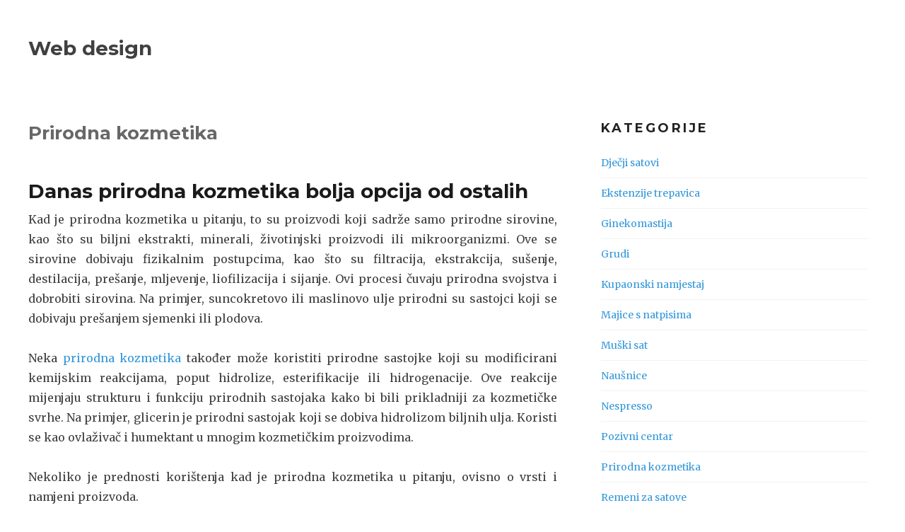

--- FILE ---
content_type: text/html; charset=UTF-8
request_url: https://www.webdesign.com.hr/category/prirodna-kozmetika/
body_size: 9668
content:
<!DOCTYPE html>
<html dir="ltr" lang="hr" prefix="og: https://ogp.me/ns#" class="no-js">
<head>
	<meta charset="UTF-8">
	<meta name="viewport" content="width=device-width, initial-scale=1">
	<link rel="profile" href="http://gmpg.org/xfn/11">
	<script>( function( html ){html.className = html.className.replace(/\bno-js\b/,'js')})( document.documentElement );</script>
<title>Prirodna kozmetika</title>

		<!-- All in One SEO 4.9.3 - aioseo.com -->
	<meta name="robots" content="noindex, max-image-preview:large" />
	<meta name="keywords" content="kozmetika,kvalitetna kozmetika,njega kože,prirodna kozmetika,sastojci kozmetike" />
	<link rel="canonical" href="https://www.webdesign.com.hr/category/prirodna-kozmetika/" />
	<meta name="generator" content="All in One SEO (AIOSEO) 4.9.3" />
		<script type="application/ld+json" class="aioseo-schema">
			{"@context":"https:\/\/schema.org","@graph":[{"@type":"BreadcrumbList","@id":"https:\/\/www.webdesign.com.hr\/category\/prirodna-kozmetika\/#breadcrumblist","itemListElement":[{"@type":"ListItem","@id":"https:\/\/www.webdesign.com.hr#listItem","position":1,"name":"Home","item":"https:\/\/www.webdesign.com.hr","nextItem":{"@type":"ListItem","@id":"https:\/\/www.webdesign.com.hr\/category\/prirodna-kozmetika\/#listItem","name":"Prirodna kozmetika"}},{"@type":"ListItem","@id":"https:\/\/www.webdesign.com.hr\/category\/prirodna-kozmetika\/#listItem","position":2,"name":"Prirodna kozmetika","previousItem":{"@type":"ListItem","@id":"https:\/\/www.webdesign.com.hr#listItem","name":"Home"}}]},{"@type":"CollectionPage","@id":"https:\/\/www.webdesign.com.hr\/category\/prirodna-kozmetika\/#collectionpage","url":"https:\/\/www.webdesign.com.hr\/category\/prirodna-kozmetika\/","name":"Prirodna kozmetika","inLanguage":"hr","isPartOf":{"@id":"https:\/\/www.webdesign.com.hr\/#website"},"breadcrumb":{"@id":"https:\/\/www.webdesign.com.hr\/category\/prirodna-kozmetika\/#breadcrumblist"}},{"@type":"Organization","@id":"https:\/\/www.webdesign.com.hr\/#organization","name":"Web design","url":"https:\/\/www.webdesign.com.hr\/"},{"@type":"WebSite","@id":"https:\/\/www.webdesign.com.hr\/#website","url":"https:\/\/www.webdesign.com.hr\/","name":"Web design","inLanguage":"hr","publisher":{"@id":"https:\/\/www.webdesign.com.hr\/#organization"}}]}
		</script>
		<!-- All in One SEO -->

<link rel='dns-prefetch' href='//fonts.googleapis.com' />
<link rel="alternate" type="application/rss+xml" title="Web design &raquo; Kanal" href="https://www.webdesign.com.hr/feed/" />
<link rel="alternate" type="application/rss+xml" title="Web design &raquo; Kanal komentara" href="https://www.webdesign.com.hr/comments/feed/" />
<link rel="alternate" type="application/rss+xml" title="Web design &raquo; Prirodna kozmetika Kanal kategorija" href="https://www.webdesign.com.hr/category/prirodna-kozmetika/feed/" />
<style id='wp-img-auto-sizes-contain-inline-css' type='text/css'>
img:is([sizes=auto i],[sizes^="auto," i]){contain-intrinsic-size:3000px 1500px}
/*# sourceURL=wp-img-auto-sizes-contain-inline-css */
</style>
<style id='wp-emoji-styles-inline-css' type='text/css'>

	img.wp-smiley, img.emoji {
		display: inline !important;
		border: none !important;
		box-shadow: none !important;
		height: 1em !important;
		width: 1em !important;
		margin: 0 0.07em !important;
		vertical-align: -0.1em !important;
		background: none !important;
		padding: 0 !important;
	}
/*# sourceURL=wp-emoji-styles-inline-css */
</style>
<style id='wp-block-library-inline-css' type='text/css'>
:root{--wp-block-synced-color:#7a00df;--wp-block-synced-color--rgb:122,0,223;--wp-bound-block-color:var(--wp-block-synced-color);--wp-editor-canvas-background:#ddd;--wp-admin-theme-color:#007cba;--wp-admin-theme-color--rgb:0,124,186;--wp-admin-theme-color-darker-10:#006ba1;--wp-admin-theme-color-darker-10--rgb:0,107,160.5;--wp-admin-theme-color-darker-20:#005a87;--wp-admin-theme-color-darker-20--rgb:0,90,135;--wp-admin-border-width-focus:2px}@media (min-resolution:192dpi){:root{--wp-admin-border-width-focus:1.5px}}.wp-element-button{cursor:pointer}:root .has-very-light-gray-background-color{background-color:#eee}:root .has-very-dark-gray-background-color{background-color:#313131}:root .has-very-light-gray-color{color:#eee}:root .has-very-dark-gray-color{color:#313131}:root .has-vivid-green-cyan-to-vivid-cyan-blue-gradient-background{background:linear-gradient(135deg,#00d084,#0693e3)}:root .has-purple-crush-gradient-background{background:linear-gradient(135deg,#34e2e4,#4721fb 50%,#ab1dfe)}:root .has-hazy-dawn-gradient-background{background:linear-gradient(135deg,#faaca8,#dad0ec)}:root .has-subdued-olive-gradient-background{background:linear-gradient(135deg,#fafae1,#67a671)}:root .has-atomic-cream-gradient-background{background:linear-gradient(135deg,#fdd79a,#004a59)}:root .has-nightshade-gradient-background{background:linear-gradient(135deg,#330968,#31cdcf)}:root .has-midnight-gradient-background{background:linear-gradient(135deg,#020381,#2874fc)}:root{--wp--preset--font-size--normal:16px;--wp--preset--font-size--huge:42px}.has-regular-font-size{font-size:1em}.has-larger-font-size{font-size:2.625em}.has-normal-font-size{font-size:var(--wp--preset--font-size--normal)}.has-huge-font-size{font-size:var(--wp--preset--font-size--huge)}.has-text-align-center{text-align:center}.has-text-align-left{text-align:left}.has-text-align-right{text-align:right}.has-fit-text{white-space:nowrap!important}#end-resizable-editor-section{display:none}.aligncenter{clear:both}.items-justified-left{justify-content:flex-start}.items-justified-center{justify-content:center}.items-justified-right{justify-content:flex-end}.items-justified-space-between{justify-content:space-between}.screen-reader-text{border:0;clip-path:inset(50%);height:1px;margin:-1px;overflow:hidden;padding:0;position:absolute;width:1px;word-wrap:normal!important}.screen-reader-text:focus{background-color:#ddd;clip-path:none;color:#444;display:block;font-size:1em;height:auto;left:5px;line-height:normal;padding:15px 23px 14px;text-decoration:none;top:5px;width:auto;z-index:100000}html :where(.has-border-color){border-style:solid}html :where([style*=border-top-color]){border-top-style:solid}html :where([style*=border-right-color]){border-right-style:solid}html :where([style*=border-bottom-color]){border-bottom-style:solid}html :where([style*=border-left-color]){border-left-style:solid}html :where([style*=border-width]){border-style:solid}html :where([style*=border-top-width]){border-top-style:solid}html :where([style*=border-right-width]){border-right-style:solid}html :where([style*=border-bottom-width]){border-bottom-style:solid}html :where([style*=border-left-width]){border-left-style:solid}html :where(img[class*=wp-image-]){height:auto;max-width:100%}:where(figure){margin:0 0 1em}html :where(.is-position-sticky){--wp-admin--admin-bar--position-offset:var(--wp-admin--admin-bar--height,0px)}@media screen and (max-width:600px){html :where(.is-position-sticky){--wp-admin--admin-bar--position-offset:0px}}

/*# sourceURL=wp-block-library-inline-css */
</style><style id='global-styles-inline-css' type='text/css'>
:root{--wp--preset--aspect-ratio--square: 1;--wp--preset--aspect-ratio--4-3: 4/3;--wp--preset--aspect-ratio--3-4: 3/4;--wp--preset--aspect-ratio--3-2: 3/2;--wp--preset--aspect-ratio--2-3: 2/3;--wp--preset--aspect-ratio--16-9: 16/9;--wp--preset--aspect-ratio--9-16: 9/16;--wp--preset--color--black: #000000;--wp--preset--color--cyan-bluish-gray: #abb8c3;--wp--preset--color--white: #ffffff;--wp--preset--color--pale-pink: #f78da7;--wp--preset--color--vivid-red: #cf2e2e;--wp--preset--color--luminous-vivid-orange: #ff6900;--wp--preset--color--luminous-vivid-amber: #fcb900;--wp--preset--color--light-green-cyan: #7bdcb5;--wp--preset--color--vivid-green-cyan: #00d084;--wp--preset--color--pale-cyan-blue: #8ed1fc;--wp--preset--color--vivid-cyan-blue: #0693e3;--wp--preset--color--vivid-purple: #9b51e0;--wp--preset--gradient--vivid-cyan-blue-to-vivid-purple: linear-gradient(135deg,rgb(6,147,227) 0%,rgb(155,81,224) 100%);--wp--preset--gradient--light-green-cyan-to-vivid-green-cyan: linear-gradient(135deg,rgb(122,220,180) 0%,rgb(0,208,130) 100%);--wp--preset--gradient--luminous-vivid-amber-to-luminous-vivid-orange: linear-gradient(135deg,rgb(252,185,0) 0%,rgb(255,105,0) 100%);--wp--preset--gradient--luminous-vivid-orange-to-vivid-red: linear-gradient(135deg,rgb(255,105,0) 0%,rgb(207,46,46) 100%);--wp--preset--gradient--very-light-gray-to-cyan-bluish-gray: linear-gradient(135deg,rgb(238,238,238) 0%,rgb(169,184,195) 100%);--wp--preset--gradient--cool-to-warm-spectrum: linear-gradient(135deg,rgb(74,234,220) 0%,rgb(151,120,209) 20%,rgb(207,42,186) 40%,rgb(238,44,130) 60%,rgb(251,105,98) 80%,rgb(254,248,76) 100%);--wp--preset--gradient--blush-light-purple: linear-gradient(135deg,rgb(255,206,236) 0%,rgb(152,150,240) 100%);--wp--preset--gradient--blush-bordeaux: linear-gradient(135deg,rgb(254,205,165) 0%,rgb(254,45,45) 50%,rgb(107,0,62) 100%);--wp--preset--gradient--luminous-dusk: linear-gradient(135deg,rgb(255,203,112) 0%,rgb(199,81,192) 50%,rgb(65,88,208) 100%);--wp--preset--gradient--pale-ocean: linear-gradient(135deg,rgb(255,245,203) 0%,rgb(182,227,212) 50%,rgb(51,167,181) 100%);--wp--preset--gradient--electric-grass: linear-gradient(135deg,rgb(202,248,128) 0%,rgb(113,206,126) 100%);--wp--preset--gradient--midnight: linear-gradient(135deg,rgb(2,3,129) 0%,rgb(40,116,252) 100%);--wp--preset--font-size--small: 13px;--wp--preset--font-size--medium: 20px;--wp--preset--font-size--large: 36px;--wp--preset--font-size--x-large: 42px;--wp--preset--spacing--20: 0.44rem;--wp--preset--spacing--30: 0.67rem;--wp--preset--spacing--40: 1rem;--wp--preset--spacing--50: 1.5rem;--wp--preset--spacing--60: 2.25rem;--wp--preset--spacing--70: 3.38rem;--wp--preset--spacing--80: 5.06rem;--wp--preset--shadow--natural: 6px 6px 9px rgba(0, 0, 0, 0.2);--wp--preset--shadow--deep: 12px 12px 50px rgba(0, 0, 0, 0.4);--wp--preset--shadow--sharp: 6px 6px 0px rgba(0, 0, 0, 0.2);--wp--preset--shadow--outlined: 6px 6px 0px -3px rgb(255, 255, 255), 6px 6px rgb(0, 0, 0);--wp--preset--shadow--crisp: 6px 6px 0px rgb(0, 0, 0);}:where(.is-layout-flex){gap: 0.5em;}:where(.is-layout-grid){gap: 0.5em;}body .is-layout-flex{display: flex;}.is-layout-flex{flex-wrap: wrap;align-items: center;}.is-layout-flex > :is(*, div){margin: 0;}body .is-layout-grid{display: grid;}.is-layout-grid > :is(*, div){margin: 0;}:where(.wp-block-columns.is-layout-flex){gap: 2em;}:where(.wp-block-columns.is-layout-grid){gap: 2em;}:where(.wp-block-post-template.is-layout-flex){gap: 1.25em;}:where(.wp-block-post-template.is-layout-grid){gap: 1.25em;}.has-black-color{color: var(--wp--preset--color--black) !important;}.has-cyan-bluish-gray-color{color: var(--wp--preset--color--cyan-bluish-gray) !important;}.has-white-color{color: var(--wp--preset--color--white) !important;}.has-pale-pink-color{color: var(--wp--preset--color--pale-pink) !important;}.has-vivid-red-color{color: var(--wp--preset--color--vivid-red) !important;}.has-luminous-vivid-orange-color{color: var(--wp--preset--color--luminous-vivid-orange) !important;}.has-luminous-vivid-amber-color{color: var(--wp--preset--color--luminous-vivid-amber) !important;}.has-light-green-cyan-color{color: var(--wp--preset--color--light-green-cyan) !important;}.has-vivid-green-cyan-color{color: var(--wp--preset--color--vivid-green-cyan) !important;}.has-pale-cyan-blue-color{color: var(--wp--preset--color--pale-cyan-blue) !important;}.has-vivid-cyan-blue-color{color: var(--wp--preset--color--vivid-cyan-blue) !important;}.has-vivid-purple-color{color: var(--wp--preset--color--vivid-purple) !important;}.has-black-background-color{background-color: var(--wp--preset--color--black) !important;}.has-cyan-bluish-gray-background-color{background-color: var(--wp--preset--color--cyan-bluish-gray) !important;}.has-white-background-color{background-color: var(--wp--preset--color--white) !important;}.has-pale-pink-background-color{background-color: var(--wp--preset--color--pale-pink) !important;}.has-vivid-red-background-color{background-color: var(--wp--preset--color--vivid-red) !important;}.has-luminous-vivid-orange-background-color{background-color: var(--wp--preset--color--luminous-vivid-orange) !important;}.has-luminous-vivid-amber-background-color{background-color: var(--wp--preset--color--luminous-vivid-amber) !important;}.has-light-green-cyan-background-color{background-color: var(--wp--preset--color--light-green-cyan) !important;}.has-vivid-green-cyan-background-color{background-color: var(--wp--preset--color--vivid-green-cyan) !important;}.has-pale-cyan-blue-background-color{background-color: var(--wp--preset--color--pale-cyan-blue) !important;}.has-vivid-cyan-blue-background-color{background-color: var(--wp--preset--color--vivid-cyan-blue) !important;}.has-vivid-purple-background-color{background-color: var(--wp--preset--color--vivid-purple) !important;}.has-black-border-color{border-color: var(--wp--preset--color--black) !important;}.has-cyan-bluish-gray-border-color{border-color: var(--wp--preset--color--cyan-bluish-gray) !important;}.has-white-border-color{border-color: var(--wp--preset--color--white) !important;}.has-pale-pink-border-color{border-color: var(--wp--preset--color--pale-pink) !important;}.has-vivid-red-border-color{border-color: var(--wp--preset--color--vivid-red) !important;}.has-luminous-vivid-orange-border-color{border-color: var(--wp--preset--color--luminous-vivid-orange) !important;}.has-luminous-vivid-amber-border-color{border-color: var(--wp--preset--color--luminous-vivid-amber) !important;}.has-light-green-cyan-border-color{border-color: var(--wp--preset--color--light-green-cyan) !important;}.has-vivid-green-cyan-border-color{border-color: var(--wp--preset--color--vivid-green-cyan) !important;}.has-pale-cyan-blue-border-color{border-color: var(--wp--preset--color--pale-cyan-blue) !important;}.has-vivid-cyan-blue-border-color{border-color: var(--wp--preset--color--vivid-cyan-blue) !important;}.has-vivid-purple-border-color{border-color: var(--wp--preset--color--vivid-purple) !important;}.has-vivid-cyan-blue-to-vivid-purple-gradient-background{background: var(--wp--preset--gradient--vivid-cyan-blue-to-vivid-purple) !important;}.has-light-green-cyan-to-vivid-green-cyan-gradient-background{background: var(--wp--preset--gradient--light-green-cyan-to-vivid-green-cyan) !important;}.has-luminous-vivid-amber-to-luminous-vivid-orange-gradient-background{background: var(--wp--preset--gradient--luminous-vivid-amber-to-luminous-vivid-orange) !important;}.has-luminous-vivid-orange-to-vivid-red-gradient-background{background: var(--wp--preset--gradient--luminous-vivid-orange-to-vivid-red) !important;}.has-very-light-gray-to-cyan-bluish-gray-gradient-background{background: var(--wp--preset--gradient--very-light-gray-to-cyan-bluish-gray) !important;}.has-cool-to-warm-spectrum-gradient-background{background: var(--wp--preset--gradient--cool-to-warm-spectrum) !important;}.has-blush-light-purple-gradient-background{background: var(--wp--preset--gradient--blush-light-purple) !important;}.has-blush-bordeaux-gradient-background{background: var(--wp--preset--gradient--blush-bordeaux) !important;}.has-luminous-dusk-gradient-background{background: var(--wp--preset--gradient--luminous-dusk) !important;}.has-pale-ocean-gradient-background{background: var(--wp--preset--gradient--pale-ocean) !important;}.has-electric-grass-gradient-background{background: var(--wp--preset--gradient--electric-grass) !important;}.has-midnight-gradient-background{background: var(--wp--preset--gradient--midnight) !important;}.has-small-font-size{font-size: var(--wp--preset--font-size--small) !important;}.has-medium-font-size{font-size: var(--wp--preset--font-size--medium) !important;}.has-large-font-size{font-size: var(--wp--preset--font-size--large) !important;}.has-x-large-font-size{font-size: var(--wp--preset--font-size--x-large) !important;}
/*# sourceURL=global-styles-inline-css */
</style>

<style id='classic-theme-styles-inline-css' type='text/css'>
/*! This file is auto-generated */
.wp-block-button__link{color:#fff;background-color:#32373c;border-radius:9999px;box-shadow:none;text-decoration:none;padding:calc(.667em + 2px) calc(1.333em + 2px);font-size:1.125em}.wp-block-file__button{background:#32373c;color:#fff;text-decoration:none}
/*# sourceURL=/wp-includes/css/classic-themes.min.css */
</style>
<link rel='stylesheet' id='actions-fonts-css' href='https://fonts.googleapis.com/css?family=Merriweather%3A400%2C700%2C900%2C400italic%2C700italic%2C900italic%7CMontserrat%3A400%2C700%7CInconsolata%3A400&#038;subset=latin%2Clatin-ext' type='text/css' media='all' />
<link rel='stylesheet' id='genericons-css' href='https://www.webdesign.com.hr/wp-content/themes/actions/assets/genericons/genericons.css?ver=3.6.1' type='text/css' media='all' />
<link rel='stylesheet' id='actions-style-css' href='https://www.webdesign.com.hr/wp-content/themes/actions/style.css?ver=1.1.2' type='text/css' media='all' />
<script type="text/javascript" src="https://www.webdesign.com.hr/wp-includes/js/jquery/jquery.min.js?ver=3.7.1" id="jquery-core-js"></script>
<script type="text/javascript" src="https://www.webdesign.com.hr/wp-includes/js/jquery/jquery-migrate.min.js?ver=3.4.1" id="jquery-migrate-js"></script>
<link rel="https://api.w.org/" href="https://www.webdesign.com.hr/wp-json/" /><link rel="alternate" title="JSON" type="application/json" href="https://www.webdesign.com.hr/wp-json/wp/v2/categories/76" /><link rel="EditURI" type="application/rsd+xml" title="RSD" href="https://www.webdesign.com.hr/xmlrpc.php?rsd" />
<meta name="generator" content="WordPress 6.9" />
<link rel='stylesheet' id='remove-style-meta-css' href='https://www.webdesign.com.hr/wp-content/plugins/wp-author-date-and-meta-remover/css/entrymetastyle.css?ver=1.0' type='text/css' media='all' />
</head>

<body class="archive category category-prirodna-kozmetika category-76 wp-theme-actions sidebar-right">

		<a class="skip-link screen-reader-text" href="#site-navigation">Skip to navigation</a>
		<a class="skip-link screen-reader-text" href="#content">Skip to content</a>
				<div class="header-area full">
			<header id="masthead" class="site-header inner">
	    		<div class="main">
			<div class="header-elements">				
				<div class="header-title">
										<span class="site-title">
											
						<a href="https://www.webdesign.com.hr/" title="" alt="Web design">
							Web design						</a>
					</span>
				</div>
							</div>
		</div>
			
					</header>		
		</div>
	    		<div class="main-content-area full">
		    <div class="main">
			    <div id="content" class="site-content inner">
					<div id="primary" class="content-area">
		    <main id="main" class="site-main" role="main">
	    	<header class="page-header">
				<h1 class="page-title">
			Prirodna kozmetika		</h1>
							</header><!-- .page-header -->
			    <article id="post-66" class="post-66 post type-post status-publish format-standard hentry category-prirodna-kozmetika tag-kozmetika tag-kvalitetna-kozmetika tag-njega-koze tag-prirodna-kozmetika tag-sastojci-kozmetike">
		        		<header class="entry-header">
		<h1 class="entry-title" itemprop="name headline"><a href="https://www.webdesign.com.hr/danas-prirodna-kozmetika-bolja-opcija-od-ostalih/" rel="bookmark">Danas prirodna kozmetika bolja opcija od ostalih</a></h1>		</header><!-- .entry-header -->
				        <div class="entry-content">
		        			<div class="entry-meta">
			    	<span class="byline">
		<span class="author vcard"><a class="url fn n" href="https://www.webdesign.com.hr/author/admin/">Urednik</a></span>	</span>
	<span class="posted-on">
		<a href="https://www.webdesign.com.hr/danas-prirodna-kozmetika-bolja-opcija-od-ostalih/" rel="bookmark"><time class="entry-date published" datetime="1970-01-01T22:51:18+00:00">1 siječnja, 1970</time></a>	</span>
	<span class="cat-links"><span class="screen-reader-text">Categories </span><a href="https://www.webdesign.com.hr/category/prirodna-kozmetika/" rel="category tag">Prirodna kozmetika</a></span><span class="tags-links"><span class="screen-reader-text">Tags </span><a href="https://www.webdesign.com.hr/tag/kozmetika/" rel="tag">kozmetika</a>, <a href="https://www.webdesign.com.hr/tag/kvalitetna-kozmetika/" rel="tag">kvalitetna kozmetika</a>, <a href="https://www.webdesign.com.hr/tag/njega-koze/" rel="tag">njega kože</a>, <a href="https://www.webdesign.com.hr/tag/prirodna-kozmetika/" rel="tag">prirodna kozmetika</a>, <a href="https://www.webdesign.com.hr/tag/sastojci-kozmetike/" rel="tag">sastojci kozmetike</a></span>			</div>
	<p align="justify">Kad je prirodna kozmetika u pitanju, to su proizvodi koji sadrže samo prirodne sirovine, kao što su biljni ekstrakti, minerali, životinjski proizvodi ili mikroorganizmi. Ove se sirovine dobivaju fizikalnim postupcima, kao što su filtracija, ekstrakcija, sušenje, destilacija, prešanje, mljevenje, liofilizacija i sijanje. Ovi procesi čuvaju prirodna svojstva i dobrobiti sirovina. Na primjer, suncokretovo ili maslinovo ulje prirodni su sastojci koji se dobivaju prešanjem sjemenki ili plodova.</p>
<p align="justify">Neka <a href="https://www.heavenskincare.hr">prirodna kozmetika</a> također može koristiti prirodne sastojke koji su modificirani kemijskim reakcijama, poput hidrolize, esterifikacije ili hidrogenacije. Ove reakcije mijenjaju strukturu i funkciju prirodnih sastojaka kako bi bili prikladniji za kozmetičke svrhe. Na primjer, glicerin je prirodni sastojak koji se dobiva hidrolizom biljnih ulja. Koristi se kao ovlaživač i humektant u mnogim kozmetičkim proizvodima.</p>
<p align="justify">Nekoliko je prednosti korištenja kad je prirodna kozmetika u pitanju, ovisno o vrsti i namjeni proizvoda.</p>
<p align="justify"><img fetchpriority="high" decoding="async" width="2000" height="1333" class="size-full wp-image-65 aligncenter" src="https://www.webdesign.com.hr/wp-content/uploads/2023/05/danas-prirodna-kozmetika-bolja-opcija-od-ostalih.jpg" alt="Danas prirodna kozmetika bolja opcija od ostalih" srcset="https://www.webdesign.com.hr/wp-content/uploads/2023/05/danas-prirodna-kozmetika-bolja-opcija-od-ostalih.jpg 2000w, https://www.webdesign.com.hr/wp-content/uploads/2023/05/danas-prirodna-kozmetika-bolja-opcija-od-ostalih-300x200.jpg 300w, https://www.webdesign.com.hr/wp-content/uploads/2023/05/danas-prirodna-kozmetika-bolja-opcija-od-ostalih-1024x682.jpg 1024w, https://www.webdesign.com.hr/wp-content/uploads/2023/05/danas-prirodna-kozmetika-bolja-opcija-od-ostalih-768x512.jpg 768w, https://www.webdesign.com.hr/wp-content/uploads/2023/05/danas-prirodna-kozmetika-bolja-opcija-od-ostalih-1536x1024.jpg 1536w" sizes="(max-width: 2000px) 100vw, 2000px" /></p>
<p align="justify"> </p>
<h2>Neke od prednosti su:</h2>
<ul>
<li>Proizvodi za njegu kože mogu pomoći vlažiti, njegovati, zaštititi i popraviti kožu, kao i spriječiti ili smanjiti znakove starenja, oštećenja od sunca, crvenilo i hrapavost.</li>
<li>Proizvodi za šminkanje mogu poboljšati izgled prekrivanjem mrlja, podočnjaka, neujednačenog tona kože i drugih nesavršenosti. Također mogu povećati samopouzdanje i samopoštovanje korisnika.</li>
<li>Proizvodi za kosu mogu pomoći u oblikovanju, kondicioniranju, njegovanju i zaštiti kose, kao i spriječiti ili smanjiti gubitak kose, prhut i kovrčanje.</li>
<li>Mirisi mogu pomoći u stvaranju ugodnog i prepoznatljivog mirisa koji može privući druge, izraziti osobnost i izazvati emocije.</li>
</ul>
<p align="justify">Nekima je prirodna kozmetika rutina u korištenju iz praktičnih razloga, kao što je poboljšanje svoje online slike ili stjecanje tržišne prednosti u konkurentskom društvu. Drugi je koriste iz osobnih razloga, kao što je izražavanje sebe ili eksperimentiranje s različitim izgledom, kao i vraćanje majki prirodi. U svakom slučaju, prirodna kozmetika može biti oblik njege i dotjerivanja koji može koristiti za fizičko i psihičko blagostanje žena i muškaraca.&hellip;</p>		        </div><!-- .entry-content -->
		    </article><!-- #post-## -->
        			
			</main>
	    </div>
				<div id="secondary" class="widget-area" role="complementary">
	<aside id="categories-2" class="widget widget_categories"><h3 class="widget-title">Kategorije</h3>
			<ul>
					<li class="cat-item cat-item-48"><a href="https://www.webdesign.com.hr/category/djecji-satovi/">Dječji satovi</a>
</li>
	<li class="cat-item cat-item-7"><a href="https://www.webdesign.com.hr/category/ekstenzije-trepavica/">Ekstenzije trepavica</a>
</li>
	<li class="cat-item cat-item-24"><a href="https://www.webdesign.com.hr/category/ginekomastija/">Ginekomastija</a>
</li>
	<li class="cat-item cat-item-57"><a href="https://www.webdesign.com.hr/category/grudi/">Grudi</a>
</li>
	<li class="cat-item cat-item-97"><a href="https://www.webdesign.com.hr/category/kupaonski-namjestaj/">Kupaonski namjestaj</a>
</li>
	<li class="cat-item cat-item-3"><a href="https://www.webdesign.com.hr/category/majice-s-natpisima/">Majice s natpisima</a>
</li>
	<li class="cat-item cat-item-82"><a href="https://www.webdesign.com.hr/category/muski-sat/">Muški sat</a>
</li>
	<li class="cat-item cat-item-67"><a href="https://www.webdesign.com.hr/category/nausnice/">Naušnice</a>
</li>
	<li class="cat-item cat-item-14"><a href="https://www.webdesign.com.hr/category/nespresso/">Nespresso</a>
</li>
	<li class="cat-item cat-item-71"><a href="https://www.webdesign.com.hr/category/pozivni-centar/">Pozivni centar</a>
</li>
	<li class="cat-item cat-item-76 current-cat"><a aria-current="page" href="https://www.webdesign.com.hr/category/prirodna-kozmetika/">Prirodna kozmetika</a>
</li>
	<li class="cat-item cat-item-18"><a href="https://www.webdesign.com.hr/category/remeni-za-satove/">Remeni za satove</a>
</li>
	<li class="cat-item cat-item-39"><a href="https://www.webdesign.com.hr/category/satovi/">Satovi</a>
</li>
	<li class="cat-item cat-item-88"><a href="https://www.webdesign.com.hr/category/skriveni-kupac/">Skriveni kupac</a>
</li>
	<li class="cat-item cat-item-34"><a href="https://www.webdesign.com.hr/category/spavace-sobe/">Spavaće sobe</a>
</li>
	<li class="cat-item cat-item-62"><a href="https://www.webdesign.com.hr/category/tende-istra/">Tende Istra</a>
</li>
	<li class="cat-item cat-item-52"><a href="https://www.webdesign.com.hr/category/uredske-stolice/">Uredske stolice</a>
</li>
	<li class="cat-item cat-item-43"><a href="https://www.webdesign.com.hr/category/vitamin-b6/">Vitamin b6</a>
</li>
	<li class="cat-item cat-item-30"><a href="https://www.webdesign.com.hr/category/zenski-sat/">Ženski sat</a>
</li>
	<li class="cat-item cat-item-10"><a href="https://www.webdesign.com.hr/category/zubne-navlake/">Zubne navlake</a>
</li>
			</ul>

			</aside><aside id="tag_cloud-2" class="widget widget_tag_cloud"><h3 class="widget-title">Oznake</h3><div class="tagcloud"><a href="https://www.webdesign.com.hr/tag/dizajnerska-intuicija/" class="tag-cloud-link tag-link-105 tag-link-position-1" style="font-size: 18.5pt;" aria-label="dizajnerska intuicija (3 stavke)">dizajnerska intuicija</a>
<a href="https://www.webdesign.com.hr/tag/dizajn-sata/" class="tag-cloud-link tag-link-83 tag-link-position-2" style="font-size: 8pt;" aria-label="dizajn sata (1 stavka)">dizajn sata</a>
<a href="https://www.webdesign.com.hr/tag/djecja-kupaonica/" class="tag-cloud-link tag-link-98 tag-link-position-3" style="font-size: 8pt;" aria-label="dječja kupaonica (1 stavka)">dječja kupaonica</a>
<a href="https://www.webdesign.com.hr/tag/dzepni-sat/" class="tag-cloud-link tag-link-84 tag-link-position-4" style="font-size: 8pt;" aria-label="džepni sat (1 stavka)">džepni sat</a>
<a href="https://www.webdesign.com.hr/tag/inovacija-sata/" class="tag-cloud-link tag-link-85 tag-link-position-5" style="font-size: 8pt;" aria-label="inovacija sata (1 stavka)">inovacija sata</a>
<a href="https://www.webdesign.com.hr/tag/istrazivanje-trzista/" class="tag-cloud-link tag-link-89 tag-link-position-6" style="font-size: 8pt;" aria-label="istraživanje tržišta (1 stavka)">istraživanje tržišta</a>
<a href="https://www.webdesign.com.hr/tag/kapsule-kave/" class="tag-cloud-link tag-link-94 tag-link-position-7" style="font-size: 8pt;" aria-label="kapsule kave (1 stavka)">kapsule kave</a>
<a href="https://www.webdesign.com.hr/tag/kava/" class="tag-cloud-link tag-link-95 tag-link-position-8" style="font-size: 8pt;" aria-label="kava (1 stavka)">kava</a>
<a href="https://www.webdesign.com.hr/tag/klijent/" class="tag-cloud-link tag-link-72 tag-link-position-9" style="font-size: 8pt;" aria-label="klijent (1 stavka)">klijent</a>
<a href="https://www.webdesign.com.hr/tag/kozmetika/" class="tag-cloud-link tag-link-77 tag-link-position-10" style="font-size: 8pt;" aria-label="kozmetika (1 stavka)">kozmetika</a>
<a href="https://www.webdesign.com.hr/tag/kupac/" class="tag-cloud-link tag-link-73 tag-link-position-11" style="font-size: 8pt;" aria-label="kupac (1 stavka)">kupac</a>
<a href="https://www.webdesign.com.hr/tag/kupanje-djece/" class="tag-cloud-link tag-link-99 tag-link-position-12" style="font-size: 8pt;" aria-label="kupanje djece (1 stavka)">kupanje djece</a>
<a href="https://www.webdesign.com.hr/tag/kupaonice/" class="tag-cloud-link tag-link-102 tag-link-position-13" style="font-size: 8pt;" aria-label="kupaonice (1 stavka)">kupaonice</a>
<a href="https://www.webdesign.com.hr/tag/kupaonski-namjestaj/" class="tag-cloud-link tag-link-100 tag-link-position-14" style="font-size: 14.3pt;" aria-label="kupaonski namjestaj (2 stavke)">kupaonski namjestaj</a>
<a href="https://www.webdesign.com.hr/tag/kvalitetna-kozmetika/" class="tag-cloud-link tag-link-78 tag-link-position-15" style="font-size: 8pt;" aria-label="kvalitetna kozmetika (1 stavka)">kvalitetna kozmetika</a>
<a href="https://www.webdesign.com.hr/tag/moderni-kupaonski-namjestaj/" class="tag-cloud-link tag-link-103 tag-link-position-16" style="font-size: 8pt;" aria-label="moderni kupaonski namještaj (1 stavka)">moderni kupaonski namještaj</a>
<a href="https://www.webdesign.com.hr/tag/muski-sat/" class="tag-cloud-link tag-link-86 tag-link-position-17" style="font-size: 8pt;" aria-label="muški sat (1 stavka)">muški sat</a>
<a href="https://www.webdesign.com.hr/tag/namjestaj/" class="tag-cloud-link tag-link-101 tag-link-position-18" style="font-size: 8pt;" aria-label="namjestaj (1 stavka)">namjestaj</a>
<a href="https://www.webdesign.com.hr/tag/naravne-grudi/" class="tag-cloud-link tag-link-61 tag-link-position-19" style="font-size: 8pt;" aria-label="naravne grudi (1 stavka)">naravne grudi</a>
<a href="https://www.webdesign.com.hr/tag/nausnice/" class="tag-cloud-link tag-link-68 tag-link-position-20" style="font-size: 8pt;" aria-label="naušnice (1 stavka)">naušnice</a>
<a href="https://www.webdesign.com.hr/tag/nausnice-za-bebe/" class="tag-cloud-link tag-link-69 tag-link-position-21" style="font-size: 8pt;" aria-label="naušnice za bebe (1 stavka)">naušnice za bebe</a>
<a href="https://www.webdesign.com.hr/tag/nespresso/" class="tag-cloud-link tag-link-15 tag-link-position-22" style="font-size: 14.3pt;" aria-label="nespresso (2 stavke)">nespresso</a>
<a href="https://www.webdesign.com.hr/tag/nespresso-kafic/" class="tag-cloud-link tag-link-96 tag-link-position-23" style="font-size: 8pt;" aria-label="Nespresso kafić (1 stavka)">Nespresso kafić</a>
<a href="https://www.webdesign.com.hr/tag/njega-koze/" class="tag-cloud-link tag-link-79 tag-link-position-24" style="font-size: 8pt;" aria-label="njega kože (1 stavka)">njega kože</a>
<a href="https://www.webdesign.com.hr/tag/odabir-tende/" class="tag-cloud-link tag-link-63 tag-link-position-25" style="font-size: 8pt;" aria-label="odabir tende (1 stavka)">odabir tende</a>
<a href="https://www.webdesign.com.hr/tag/odvjetnicki-ured/" class="tag-cloud-link tag-link-106 tag-link-position-26" style="font-size: 18.5pt;" aria-label="odvjetnički ured (3 stavke)">odvjetnički ured</a>
<a href="https://www.webdesign.com.hr/tag/poziv/" class="tag-cloud-link tag-link-74 tag-link-position-27" style="font-size: 8pt;" aria-label="poziv (1 stavka)">poziv</a>
<a href="https://www.webdesign.com.hr/tag/prirodna-kozmetika/" class="tag-cloud-link tag-link-80 tag-link-position-28" style="font-size: 8pt;" aria-label="prirodna kozmetika (1 stavka)">prirodna kozmetika</a>
<a href="https://www.webdesign.com.hr/tag/profesionalni-dizajn/" class="tag-cloud-link tag-link-107 tag-link-position-29" style="font-size: 18.5pt;" aria-label="profesionalni dizajn (3 stavke)">profesionalni dizajn</a>
<a href="https://www.webdesign.com.hr/tag/prozorske-rolete/" class="tag-cloud-link tag-link-108 tag-link-position-30" style="font-size: 18.5pt;" aria-label="prozorske rolete (3 stavke)">prozorske rolete</a>
<a href="https://www.webdesign.com.hr/tag/rucni-sat/" class="tag-cloud-link tag-link-87 tag-link-position-31" style="font-size: 8pt;" aria-label="ručni sat (1 stavka)">ručni sat</a>
<a href="https://www.webdesign.com.hr/tag/sastojci-kozmetike/" class="tag-cloud-link tag-link-81 tag-link-position-32" style="font-size: 8pt;" aria-label="sastojci kozmetike (1 stavka)">sastojci kozmetike</a>
<a href="https://www.webdesign.com.hr/tag/satovi/" class="tag-cloud-link tag-link-19 tag-link-position-33" style="font-size: 18.5pt;" aria-label="satovi (3 stavke)">satovi</a>
<a href="https://www.webdesign.com.hr/tag/skriveni-kupac/" class="tag-cloud-link tag-link-90 tag-link-position-34" style="font-size: 8pt;" aria-label="skriveni kupac (1 stavka)">skriveni kupac</a>
<a href="https://www.webdesign.com.hr/tag/standardi-usluge/" class="tag-cloud-link tag-link-91 tag-link-position-35" style="font-size: 8pt;" aria-label="standardi usluge (1 stavka)">standardi usluge</a>
<a href="https://www.webdesign.com.hr/tag/tajne-posjete/" class="tag-cloud-link tag-link-92 tag-link-position-36" style="font-size: 8pt;" aria-label="tajne posjete (1 stavka)">tajne posjete</a>
<a href="https://www.webdesign.com.hr/tag/tende/" class="tag-cloud-link tag-link-64 tag-link-position-37" style="font-size: 8pt;" aria-label="tende (1 stavka)">tende</a>
<a href="https://www.webdesign.com.hr/tag/tende-istra/" class="tag-cloud-link tag-link-65 tag-link-position-38" style="font-size: 22pt;" aria-label="tende istra (4 stavke)">tende istra</a>
<a href="https://www.webdesign.com.hr/tag/tende-za-terasu/" class="tag-cloud-link tag-link-66 tag-link-position-39" style="font-size: 8pt;" aria-label="tende za terasu (1 stavka)">tende za terasu</a>
<a href="https://www.webdesign.com.hr/tag/trendi-kupaonice/" class="tag-cloud-link tag-link-104 tag-link-position-40" style="font-size: 8pt;" aria-label="trendi kupaonice (1 stavka)">trendi kupaonice</a>
<a href="https://www.webdesign.com.hr/tag/unutarnja-dekoracija/" class="tag-cloud-link tag-link-109 tag-link-position-41" style="font-size: 18.5pt;" aria-label="unutarnja dekoracija (3 stavke)">unutarnja dekoracija</a>
<a href="https://www.webdesign.com.hr/tag/usluga/" class="tag-cloud-link tag-link-75 tag-link-position-42" style="font-size: 8pt;" aria-label="usluga (1 stavka)">usluga</a>
<a href="https://www.webdesign.com.hr/tag/zadovoljstvo-korisnika/" class="tag-cloud-link tag-link-93 tag-link-position-43" style="font-size: 8pt;" aria-label="zadovoljstvo korisnika (1 stavka)">zadovoljstvo korisnika</a>
<a href="https://www.webdesign.com.hr/tag/zlatne-nausnice/" class="tag-cloud-link tag-link-70 tag-link-position-44" style="font-size: 8pt;" aria-label="zlatne naušnice (1 stavka)">zlatne naušnice</a>
<a href="https://www.webdesign.com.hr/tag/zenski-satovi/" class="tag-cloud-link tag-link-23 tag-link-position-45" style="font-size: 14.3pt;" aria-label="ženski satovi (2 stavke)">ženski satovi</a></div>
</aside>		</div><!-- .sidebar .widget-area -->
			        </div>
		    </div>
	    </div>		
	    		<div class="footer-area full">
		    <div class="main"> 
	    		
		<footer id="colophon" class="site-footer inner" role="contentinfo">
		    <div class="site-info">		
	Copyright &copy; Web design 2026 / Theme: Actions, designed by <a href="https://wpdevhq.com/themes/actions" alt="Actions" title="Actions" rel="designer nofollow">WP DevHQ</a>.		    </div><!-- .site-info -->
		</footer>
			    </div>
	    </div> 
	    <script type="speculationrules">
{"prefetch":[{"source":"document","where":{"and":[{"href_matches":"/*"},{"not":{"href_matches":["/wp-*.php","/wp-admin/*","/wp-content/uploads/*","/wp-content/*","/wp-content/plugins/*","/wp-content/themes/actions/*","/*\\?(.+)"]}},{"not":{"selector_matches":"a[rel~=\"nofollow\"]"}},{"not":{"selector_matches":".no-prefetch, .no-prefetch a"}}]},"eagerness":"conservative"}]}
</script>
<script type="text/javascript" src="https://www.webdesign.com.hr/wp-content/themes/actions/assets/js/skip-link-focus-fix.js?ver=20130115" id="actions-skip-link-focus-fix-js"></script>
<script type="text/javascript" id="actions-script-js-extra">
/* <![CDATA[ */
var screenReaderText = {"expand":"expand child menu","collapse":"collapse child menu"};
//# sourceURL=actions-script-js-extra
/* ]]> */
</script>
<script type="text/javascript" src="https://www.webdesign.com.hr/wp-content/themes/actions/assets/js/navigation.js?ver=20160816" id="actions-script-js"></script>
<script id="wp-emoji-settings" type="application/json">
{"baseUrl":"https://s.w.org/images/core/emoji/17.0.2/72x72/","ext":".png","svgUrl":"https://s.w.org/images/core/emoji/17.0.2/svg/","svgExt":".svg","source":{"concatemoji":"https://www.webdesign.com.hr/wp-includes/js/wp-emoji-release.min.js?ver=6.9"}}
</script>
<script type="module">
/* <![CDATA[ */
/*! This file is auto-generated */
const a=JSON.parse(document.getElementById("wp-emoji-settings").textContent),o=(window._wpemojiSettings=a,"wpEmojiSettingsSupports"),s=["flag","emoji"];function i(e){try{var t={supportTests:e,timestamp:(new Date).valueOf()};sessionStorage.setItem(o,JSON.stringify(t))}catch(e){}}function c(e,t,n){e.clearRect(0,0,e.canvas.width,e.canvas.height),e.fillText(t,0,0);t=new Uint32Array(e.getImageData(0,0,e.canvas.width,e.canvas.height).data);e.clearRect(0,0,e.canvas.width,e.canvas.height),e.fillText(n,0,0);const a=new Uint32Array(e.getImageData(0,0,e.canvas.width,e.canvas.height).data);return t.every((e,t)=>e===a[t])}function p(e,t){e.clearRect(0,0,e.canvas.width,e.canvas.height),e.fillText(t,0,0);var n=e.getImageData(16,16,1,1);for(let e=0;e<n.data.length;e++)if(0!==n.data[e])return!1;return!0}function u(e,t,n,a){switch(t){case"flag":return n(e,"\ud83c\udff3\ufe0f\u200d\u26a7\ufe0f","\ud83c\udff3\ufe0f\u200b\u26a7\ufe0f")?!1:!n(e,"\ud83c\udde8\ud83c\uddf6","\ud83c\udde8\u200b\ud83c\uddf6")&&!n(e,"\ud83c\udff4\udb40\udc67\udb40\udc62\udb40\udc65\udb40\udc6e\udb40\udc67\udb40\udc7f","\ud83c\udff4\u200b\udb40\udc67\u200b\udb40\udc62\u200b\udb40\udc65\u200b\udb40\udc6e\u200b\udb40\udc67\u200b\udb40\udc7f");case"emoji":return!a(e,"\ud83e\u1fac8")}return!1}function f(e,t,n,a){let r;const o=(r="undefined"!=typeof WorkerGlobalScope&&self instanceof WorkerGlobalScope?new OffscreenCanvas(300,150):document.createElement("canvas")).getContext("2d",{willReadFrequently:!0}),s=(o.textBaseline="top",o.font="600 32px Arial",{});return e.forEach(e=>{s[e]=t(o,e,n,a)}),s}function r(e){var t=document.createElement("script");t.src=e,t.defer=!0,document.head.appendChild(t)}a.supports={everything:!0,everythingExceptFlag:!0},new Promise(t=>{let n=function(){try{var e=JSON.parse(sessionStorage.getItem(o));if("object"==typeof e&&"number"==typeof e.timestamp&&(new Date).valueOf()<e.timestamp+604800&&"object"==typeof e.supportTests)return e.supportTests}catch(e){}return null}();if(!n){if("undefined"!=typeof Worker&&"undefined"!=typeof OffscreenCanvas&&"undefined"!=typeof URL&&URL.createObjectURL&&"undefined"!=typeof Blob)try{var e="postMessage("+f.toString()+"("+[JSON.stringify(s),u.toString(),c.toString(),p.toString()].join(",")+"));",a=new Blob([e],{type:"text/javascript"});const r=new Worker(URL.createObjectURL(a),{name:"wpTestEmojiSupports"});return void(r.onmessage=e=>{i(n=e.data),r.terminate(),t(n)})}catch(e){}i(n=f(s,u,c,p))}t(n)}).then(e=>{for(const n in e)a.supports[n]=e[n],a.supports.everything=a.supports.everything&&a.supports[n],"flag"!==n&&(a.supports.everythingExceptFlag=a.supports.everythingExceptFlag&&a.supports[n]);var t;a.supports.everythingExceptFlag=a.supports.everythingExceptFlag&&!a.supports.flag,a.supports.everything||((t=a.source||{}).concatemoji?r(t.concatemoji):t.wpemoji&&t.twemoji&&(r(t.twemoji),r(t.wpemoji)))});
//# sourceURL=https://www.webdesign.com.hr/wp-includes/js/wp-emoji-loader.min.js
/* ]]> */
</script>
</body>
</html>